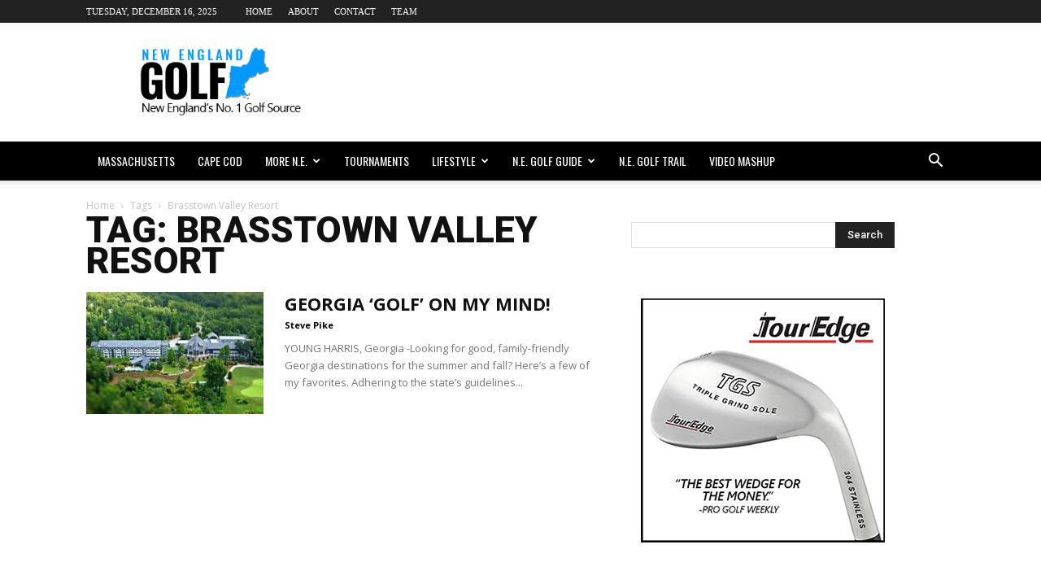

--- FILE ---
content_type: text/html; charset=utf-8
request_url: https://www.google.com/recaptcha/api2/aframe
body_size: 267
content:
<!DOCTYPE HTML><html><head><meta http-equiv="content-type" content="text/html; charset=UTF-8"></head><body><script nonce="xZwjFclS9UPddywgJ6S5Mw">/** Anti-fraud and anti-abuse applications only. See google.com/recaptcha */ try{var clients={'sodar':'https://pagead2.googlesyndication.com/pagead/sodar?'};window.addEventListener("message",function(a){try{if(a.source===window.parent){var b=JSON.parse(a.data);var c=clients[b['id']];if(c){var d=document.createElement('img');d.src=c+b['params']+'&rc='+(localStorage.getItem("rc::a")?sessionStorage.getItem("rc::b"):"");window.document.body.appendChild(d);sessionStorage.setItem("rc::e",parseInt(sessionStorage.getItem("rc::e")||0)+1);localStorage.setItem("rc::h",'1765888388611');}}}catch(b){}});window.parent.postMessage("_grecaptcha_ready", "*");}catch(b){}</script></body></html>